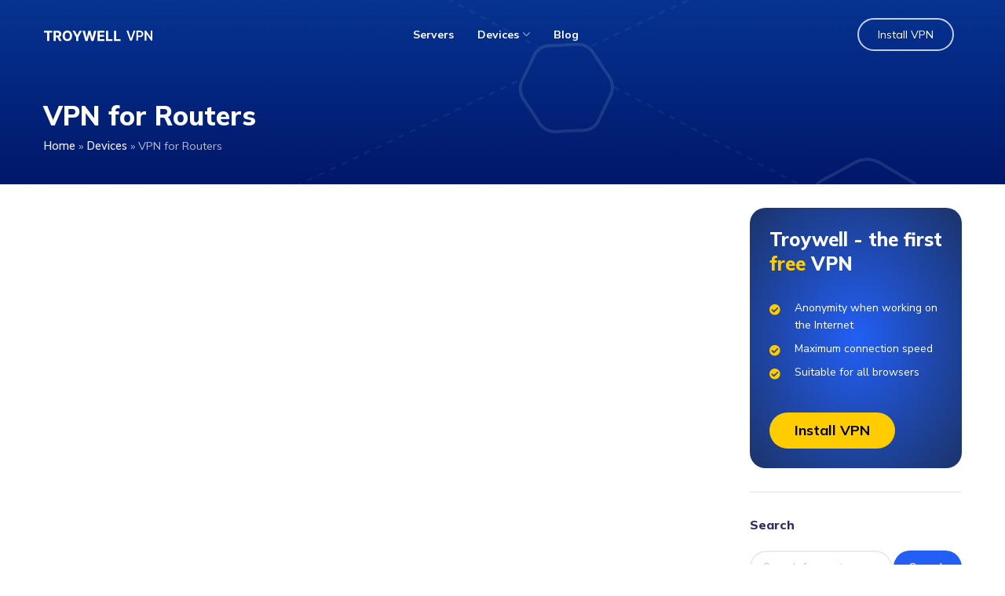

--- FILE ---
content_type: text/html; charset=UTF-8
request_url: https://troywellvpn.com/download/routers/
body_size: 11985
content:
<!DOCTYPE html>
<html lang="en-US">
<head>
<meta charset="UTF-8">
<meta name="viewport" content="width=device-width, initial-scale=1.0, maximum-scale=1.0, user-scalable=no">
<link rel="profile" href="http://gmpg.org/xfn/11">
<link rel="pingback" href="https://troywellvpn.com/xmlrpc.php">
<meta name='robots' content='index, follow, max-image-preview:large, max-snippet:-1, max-video-preview:-1' />
<style>img:is([sizes="auto" i], [sizes^="auto," i]) { contain-intrinsic-size: 3000px 1500px }</style>
<!-- This site is optimized with the Yoast SEO plugin v19.6 - https://yoast.com/wordpress/plugins/seo/ -->
<title>VPN for Routers - TROYWELL.VPN — is the first Free VPN</title>
<link rel="canonical" href="https://troywellvpn.com/download/routers/" />
<meta property="og:locale" content="en_US" />
<meta property="og:type" content="article" />
<meta property="og:title" content="VPN for Routers - TROYWELL.VPN — is the first Free VPN" />
<meta property="og:url" content="https://troywellvpn.com/download/routers/" />
<meta property="og:site_name" content="TROYWELL.VPN — is the first Free VPN" />
<meta property="article:modified_time" content="2022-02-14T12:15:29+00:00" />
<meta name="twitter:card" content="summary_large_image" />
<script type="application/ld+json" class="yoast-schema-graph">{"@context":"https://schema.org","@graph":[{"@type":"WebPage","@id":"https://troywellvpn.com/download/routers/","url":"https://troywellvpn.com/download/routers/","name":"VPN for Routers - TROYWELL.VPN — is the first Free VPN","isPartOf":{"@id":"https://troywellvpn.com/#website"},"datePublished":"2022-01-29T13:13:09+00:00","dateModified":"2022-02-14T12:15:29+00:00","breadcrumb":{"@id":"https://troywellvpn.com/download/routers/#breadcrumb"},"inLanguage":"en-US","potentialAction":[{"@type":"ReadAction","target":["https://troywellvpn.com/download/routers/"]}]},{"@type":"BreadcrumbList","@id":"https://troywellvpn.com/download/routers/#breadcrumb","itemListElement":[{"@type":"ListItem","position":1,"name":"Home","item":"https://troywellvpn.com/"},{"@type":"ListItem","position":2,"name":"Devices","item":"https://troywellvpn.com/download/"},{"@type":"ListItem","position":3,"name":"VPN for Routers"}]},{"@type":"WebSite","@id":"https://troywellvpn.com/#website","url":"https://troywellvpn.com/","name":"TROYWELL.VPN — is the first Free VPN","description":"Anonymity when browsing the Internet. Maximum connection speed. Suitable for all browsers.","potentialAction":[{"@type":"SearchAction","target":{"@type":"EntryPoint","urlTemplate":"https://troywellvpn.com/?s={search_term_string}"},"query-input":"required name=search_term_string"}],"inLanguage":"en-US"}]}</script>
<!-- / Yoast SEO plugin. -->
<link rel='dns-prefetch' href='//fonts.googleapis.com' />
<link rel="alternate" type="application/rss+xml" title="TROYWELL.VPN — is the first Free VPN &raquo; Feed" href="https://troywellvpn.com/feed/" />
<link rel="alternate" type="application/rss+xml" title="TROYWELL.VPN — is the first Free VPN &raquo; Comments Feed" href="https://troywellvpn.com/comments/feed/" />
<!-- <link rel='stylesheet' id='wp-block-library-css' href='https://troywellvpn.com/wp-includes/css/dist/block-library/style.min.css?ver=6.7.2' type='text/css' media='all' /> -->
<link rel="stylesheet" type="text/css" href="//troywellvpn.com/wp-content/cache/wpfc-minified/7l1xenv3/83vja.css" media="all"/>
<style id='classic-theme-styles-inline-css' type='text/css'>
/*! This file is auto-generated */
.wp-block-button__link{color:#fff;background-color:#32373c;border-radius:9999px;box-shadow:none;text-decoration:none;padding:calc(.667em + 2px) calc(1.333em + 2px);font-size:1.125em}.wp-block-file__button{background:#32373c;color:#fff;text-decoration:none}
</style>
<style id='global-styles-inline-css' type='text/css'>
:root{--wp--preset--aspect-ratio--square: 1;--wp--preset--aspect-ratio--4-3: 4/3;--wp--preset--aspect-ratio--3-4: 3/4;--wp--preset--aspect-ratio--3-2: 3/2;--wp--preset--aspect-ratio--2-3: 2/3;--wp--preset--aspect-ratio--16-9: 16/9;--wp--preset--aspect-ratio--9-16: 9/16;--wp--preset--color--black: #000000;--wp--preset--color--cyan-bluish-gray: #abb8c3;--wp--preset--color--white: #ffffff;--wp--preset--color--pale-pink: #f78da7;--wp--preset--color--vivid-red: #cf2e2e;--wp--preset--color--luminous-vivid-orange: #ff6900;--wp--preset--color--luminous-vivid-amber: #fcb900;--wp--preset--color--light-green-cyan: #7bdcb5;--wp--preset--color--vivid-green-cyan: #00d084;--wp--preset--color--pale-cyan-blue: #8ed1fc;--wp--preset--color--vivid-cyan-blue: #0693e3;--wp--preset--color--vivid-purple: #9b51e0;--wp--preset--gradient--vivid-cyan-blue-to-vivid-purple: linear-gradient(135deg,rgba(6,147,227,1) 0%,rgb(155,81,224) 100%);--wp--preset--gradient--light-green-cyan-to-vivid-green-cyan: linear-gradient(135deg,rgb(122,220,180) 0%,rgb(0,208,130) 100%);--wp--preset--gradient--luminous-vivid-amber-to-luminous-vivid-orange: linear-gradient(135deg,rgba(252,185,0,1) 0%,rgba(255,105,0,1) 100%);--wp--preset--gradient--luminous-vivid-orange-to-vivid-red: linear-gradient(135deg,rgba(255,105,0,1) 0%,rgb(207,46,46) 100%);--wp--preset--gradient--very-light-gray-to-cyan-bluish-gray: linear-gradient(135deg,rgb(238,238,238) 0%,rgb(169,184,195) 100%);--wp--preset--gradient--cool-to-warm-spectrum: linear-gradient(135deg,rgb(74,234,220) 0%,rgb(151,120,209) 20%,rgb(207,42,186) 40%,rgb(238,44,130) 60%,rgb(251,105,98) 80%,rgb(254,248,76) 100%);--wp--preset--gradient--blush-light-purple: linear-gradient(135deg,rgb(255,206,236) 0%,rgb(152,150,240) 100%);--wp--preset--gradient--blush-bordeaux: linear-gradient(135deg,rgb(254,205,165) 0%,rgb(254,45,45) 50%,rgb(107,0,62) 100%);--wp--preset--gradient--luminous-dusk: linear-gradient(135deg,rgb(255,203,112) 0%,rgb(199,81,192) 50%,rgb(65,88,208) 100%);--wp--preset--gradient--pale-ocean: linear-gradient(135deg,rgb(255,245,203) 0%,rgb(182,227,212) 50%,rgb(51,167,181) 100%);--wp--preset--gradient--electric-grass: linear-gradient(135deg,rgb(202,248,128) 0%,rgb(113,206,126) 100%);--wp--preset--gradient--midnight: linear-gradient(135deg,rgb(2,3,129) 0%,rgb(40,116,252) 100%);--wp--preset--font-size--small: 13px;--wp--preset--font-size--medium: 20px;--wp--preset--font-size--large: 36px;--wp--preset--font-size--x-large: 42px;--wp--preset--spacing--20: 0.44rem;--wp--preset--spacing--30: 0.67rem;--wp--preset--spacing--40: 1rem;--wp--preset--spacing--50: 1.5rem;--wp--preset--spacing--60: 2.25rem;--wp--preset--spacing--70: 3.38rem;--wp--preset--spacing--80: 5.06rem;--wp--preset--shadow--natural: 6px 6px 9px rgba(0, 0, 0, 0.2);--wp--preset--shadow--deep: 12px 12px 50px rgba(0, 0, 0, 0.4);--wp--preset--shadow--sharp: 6px 6px 0px rgba(0, 0, 0, 0.2);--wp--preset--shadow--outlined: 6px 6px 0px -3px rgba(255, 255, 255, 1), 6px 6px rgba(0, 0, 0, 1);--wp--preset--shadow--crisp: 6px 6px 0px rgba(0, 0, 0, 1);}:where(.is-layout-flex){gap: 0.5em;}:where(.is-layout-grid){gap: 0.5em;}body .is-layout-flex{display: flex;}.is-layout-flex{flex-wrap: wrap;align-items: center;}.is-layout-flex > :is(*, div){margin: 0;}body .is-layout-grid{display: grid;}.is-layout-grid > :is(*, div){margin: 0;}:where(.wp-block-columns.is-layout-flex){gap: 2em;}:where(.wp-block-columns.is-layout-grid){gap: 2em;}:where(.wp-block-post-template.is-layout-flex){gap: 1.25em;}:where(.wp-block-post-template.is-layout-grid){gap: 1.25em;}.has-black-color{color: var(--wp--preset--color--black) !important;}.has-cyan-bluish-gray-color{color: var(--wp--preset--color--cyan-bluish-gray) !important;}.has-white-color{color: var(--wp--preset--color--white) !important;}.has-pale-pink-color{color: var(--wp--preset--color--pale-pink) !important;}.has-vivid-red-color{color: var(--wp--preset--color--vivid-red) !important;}.has-luminous-vivid-orange-color{color: var(--wp--preset--color--luminous-vivid-orange) !important;}.has-luminous-vivid-amber-color{color: var(--wp--preset--color--luminous-vivid-amber) !important;}.has-light-green-cyan-color{color: var(--wp--preset--color--light-green-cyan) !important;}.has-vivid-green-cyan-color{color: var(--wp--preset--color--vivid-green-cyan) !important;}.has-pale-cyan-blue-color{color: var(--wp--preset--color--pale-cyan-blue) !important;}.has-vivid-cyan-blue-color{color: var(--wp--preset--color--vivid-cyan-blue) !important;}.has-vivid-purple-color{color: var(--wp--preset--color--vivid-purple) !important;}.has-black-background-color{background-color: var(--wp--preset--color--black) !important;}.has-cyan-bluish-gray-background-color{background-color: var(--wp--preset--color--cyan-bluish-gray) !important;}.has-white-background-color{background-color: var(--wp--preset--color--white) !important;}.has-pale-pink-background-color{background-color: var(--wp--preset--color--pale-pink) !important;}.has-vivid-red-background-color{background-color: var(--wp--preset--color--vivid-red) !important;}.has-luminous-vivid-orange-background-color{background-color: var(--wp--preset--color--luminous-vivid-orange) !important;}.has-luminous-vivid-amber-background-color{background-color: var(--wp--preset--color--luminous-vivid-amber) !important;}.has-light-green-cyan-background-color{background-color: var(--wp--preset--color--light-green-cyan) !important;}.has-vivid-green-cyan-background-color{background-color: var(--wp--preset--color--vivid-green-cyan) !important;}.has-pale-cyan-blue-background-color{background-color: var(--wp--preset--color--pale-cyan-blue) !important;}.has-vivid-cyan-blue-background-color{background-color: var(--wp--preset--color--vivid-cyan-blue) !important;}.has-vivid-purple-background-color{background-color: var(--wp--preset--color--vivid-purple) !important;}.has-black-border-color{border-color: var(--wp--preset--color--black) !important;}.has-cyan-bluish-gray-border-color{border-color: var(--wp--preset--color--cyan-bluish-gray) !important;}.has-white-border-color{border-color: var(--wp--preset--color--white) !important;}.has-pale-pink-border-color{border-color: var(--wp--preset--color--pale-pink) !important;}.has-vivid-red-border-color{border-color: var(--wp--preset--color--vivid-red) !important;}.has-luminous-vivid-orange-border-color{border-color: var(--wp--preset--color--luminous-vivid-orange) !important;}.has-luminous-vivid-amber-border-color{border-color: var(--wp--preset--color--luminous-vivid-amber) !important;}.has-light-green-cyan-border-color{border-color: var(--wp--preset--color--light-green-cyan) !important;}.has-vivid-green-cyan-border-color{border-color: var(--wp--preset--color--vivid-green-cyan) !important;}.has-pale-cyan-blue-border-color{border-color: var(--wp--preset--color--pale-cyan-blue) !important;}.has-vivid-cyan-blue-border-color{border-color: var(--wp--preset--color--vivid-cyan-blue) !important;}.has-vivid-purple-border-color{border-color: var(--wp--preset--color--vivid-purple) !important;}.has-vivid-cyan-blue-to-vivid-purple-gradient-background{background: var(--wp--preset--gradient--vivid-cyan-blue-to-vivid-purple) !important;}.has-light-green-cyan-to-vivid-green-cyan-gradient-background{background: var(--wp--preset--gradient--light-green-cyan-to-vivid-green-cyan) !important;}.has-luminous-vivid-amber-to-luminous-vivid-orange-gradient-background{background: var(--wp--preset--gradient--luminous-vivid-amber-to-luminous-vivid-orange) !important;}.has-luminous-vivid-orange-to-vivid-red-gradient-background{background: var(--wp--preset--gradient--luminous-vivid-orange-to-vivid-red) !important;}.has-very-light-gray-to-cyan-bluish-gray-gradient-background{background: var(--wp--preset--gradient--very-light-gray-to-cyan-bluish-gray) !important;}.has-cool-to-warm-spectrum-gradient-background{background: var(--wp--preset--gradient--cool-to-warm-spectrum) !important;}.has-blush-light-purple-gradient-background{background: var(--wp--preset--gradient--blush-light-purple) !important;}.has-blush-bordeaux-gradient-background{background: var(--wp--preset--gradient--blush-bordeaux) !important;}.has-luminous-dusk-gradient-background{background: var(--wp--preset--gradient--luminous-dusk) !important;}.has-pale-ocean-gradient-background{background: var(--wp--preset--gradient--pale-ocean) !important;}.has-electric-grass-gradient-background{background: var(--wp--preset--gradient--electric-grass) !important;}.has-midnight-gradient-background{background: var(--wp--preset--gradient--midnight) !important;}.has-small-font-size{font-size: var(--wp--preset--font-size--small) !important;}.has-medium-font-size{font-size: var(--wp--preset--font-size--medium) !important;}.has-large-font-size{font-size: var(--wp--preset--font-size--large) !important;}.has-x-large-font-size{font-size: var(--wp--preset--font-size--x-large) !important;}
:where(.wp-block-post-template.is-layout-flex){gap: 1.25em;}:where(.wp-block-post-template.is-layout-grid){gap: 1.25em;}
:where(.wp-block-columns.is-layout-flex){gap: 2em;}:where(.wp-block-columns.is-layout-grid){gap: 2em;}
:root :where(.wp-block-pullquote){font-size: 1.5em;line-height: 1.6;}
</style>
<!-- <link rel='stylesheet' id='elementor-icons-css' href='https://troywellvpn.com/wp-content/plugins/elementor/assets/lib/eicons/css/elementor-icons.min.css?ver=5.16.0' type='text/css' media='all' /> -->
<!-- <link rel='stylesheet' id='elementor-frontend-css' href='https://troywellvpn.com/wp-content/plugins/elementor/assets/css/frontend-lite.min.css?ver=3.7.3' type='text/css' media='all' /> -->
<link rel="stylesheet" type="text/css" href="//troywellvpn.com/wp-content/cache/wpfc-minified/f1854ads/83vja.css" media="all"/>
<link rel='stylesheet' id='elementor-post-6-css' href='https://troywellvpn.com/wp-content/uploads/elementor/css/post-6.css?ver=1661774922' type='text/css' media='all' />
<!-- <link rel='stylesheet' id='elementor-pro-css' href='https://troywellvpn.com/wp-content/plugins/elementor-pro/assets/css/frontend-lite.min.css?ver=3.7.3' type='text/css' media='all' /> -->
<!-- <link rel='stylesheet' id='xts-style-css' href='https://troywellvpn.com/wp-content/themes/xts-sylvia/style.min.css?ver=1.3.1' type='text/css' media='all' /> -->
<!-- <link rel='stylesheet' id='xts-child-style-css' href='https://troywellvpn.com/wp-content/themes/xts-sylvia-child/style.css?ver=1.3.1' type='text/css' media='all' /> -->
<!-- <link rel='stylesheet' id='xts-style-header_396624-css' href='https://troywellvpn.com/wp-content/uploads/2025/03/xts-header_396624-1742915315.css?ver=1.3.1' type='text/css' media='all' /> -->
<!-- <link rel='stylesheet' id='xts-style-theme_settings_default-css' href='https://troywellvpn.com/wp-content/uploads/2025/03/xts-theme_settings_default-1742916091.css?ver=1.3.1' type='text/css' media='all' /> -->
<link rel="stylesheet" type="text/css" href="//troywellvpn.com/wp-content/cache/wpfc-minified/3j19dzl/h9ta6.css" media="all"/>
<link rel='stylesheet' id='xts-google-fonts-css' href='//fonts.googleapis.com/css?family=Mulish%3A200%2C300%2C400%2C500%2C600%2C700%2C800%2C900%2C200italic%2C300italic%2C400italic%2C500italic%2C600italic%2C700italic%2C800italic%2C900italic&#038;display=block&#038;ver=1.3.1' type='text/css' media='all' />
<link rel='stylesheet' id='google-fonts-1-css' href='https://fonts.googleapis.com/css?family=Roboto%3A100%2C100italic%2C200%2C200italic%2C300%2C300italic%2C400%2C400italic%2C500%2C500italic%2C600%2C600italic%2C700%2C700italic%2C800%2C800italic%2C900%2C900italic%7CRoboto+Slab%3A100%2C100italic%2C200%2C200italic%2C300%2C300italic%2C400%2C400italic%2C500%2C500italic%2C600%2C600italic%2C700%2C700italic%2C800%2C800italic%2C900%2C900italic&#038;display=auto&#038;ver=6.7.2' type='text/css' media='all' />
<script src='//troywellvpn.com/wp-content/cache/wpfc-minified/1o0ayby4/83vja.js' type="text/javascript"></script>
<!-- <script type="text/javascript" src="https://troywellvpn.com/wp-content/plugins/wp-yandex-metrika/assets/YmEc.min.js?ver=1.1.6" id="wp-yandex-metrika_YmEc-js"></script> -->
<!-- <script type="text/javascript" src="https://troywellvpn.com/wp-includes/js/jquery/jquery.min.js?ver=3.7.1" id="jquery-core-js"></script> -->
<!-- <script type="text/javascript" src="https://troywellvpn.com/wp-includes/js/jquery/jquery-migrate.min.js?ver=3.4.1" id="jquery-migrate-js"></script> -->
<!-- <script type="text/javascript" src="https://troywellvpn.com/wp-content/plugins/wp-yandex-metrika/assets/frontend.min.js?ver=1.1.6" id="wp-yandex-metrika_frontend-js"></script> -->
<link rel="https://api.w.org/" href="https://troywellvpn.com/wp-json/" /><link rel="alternate" title="JSON" type="application/json" href="https://troywellvpn.com/wp-json/wp/v2/pages/2475" /><link rel="EditURI" type="application/rsd+xml" title="RSD" href="https://troywellvpn.com/xmlrpc.php?rsd" />
<link rel='shortlink' href='https://troywellvpn.com/?p=2475' />
<link rel="alternate" title="oEmbed (JSON)" type="application/json+oembed" href="https://troywellvpn.com/wp-json/oembed/1.0/embed?url=https%3A%2F%2Ftroywellvpn.com%2Fdownload%2Frouters%2F" />
<link rel="alternate" title="oEmbed (XML)" type="text/xml+oembed" href="https://troywellvpn.com/wp-json/oembed/1.0/embed?url=https%3A%2F%2Ftroywellvpn.com%2Fdownload%2Frouters%2F&#038;format=xml" />
<!-- Google tag (gtag.js) -->
<script async src="https://www.googletagmanager.com/gtag/js?id=G-97ZEJFF4KH"></script>
<script>
window.dataLayer = window.dataLayer || [];
function gtag(){dataLayer.push(arguments);}
gtag('js', new Date());
gtag('config', 'G-97ZEJFF4KH');
</script>
<meta name="google-site-verification" content="3K_vpxBQkjl38Kt33dUSxrze5j3HNsn8YB6fnlNhun8" />
<!-- Global site tag (gtag.js) - Google Analytics -->
<script async src="https://www.googletagmanager.com/gtag/js?id=UA-239305484-1"></script>
<script>
window.dataLayer = window.dataLayer || [];
function gtag(){dataLayer.push(arguments);}
gtag('js', new Date());
gtag('config', 'UA-239305484-1');
</script>
<!-- Yandex.Metrica counter -->
<script type="text/javascript">
(function (m, e, t, r, i, k, a) {
m[i] = m[i] || function () {
(m[i].a = m[i].a || []).push(arguments)
};
m[i].l = 1 * new Date();
k = e.createElement(t), a = e.getElementsByTagName(t)[0], k.async = 1, k.src = r, a.parentNode.insertBefore(k, a)
})
(window, document, "script", "https://mc.yandex.ru/metrika/tag.js", "ym");
ym("90051886", "init", {
clickmap: true,
trackLinks: true,
accurateTrackBounce: true,
webvisor: false,
ecommerce: "dataLayer",
params: {
__ym: {
"ymCmsPlugin": {
"cms": "wordpress",
"cmsVersion":"6.7",
"pluginVersion": "1.1.6",
"ymCmsRip": "2323878515"
}
}
}
});
</script>
<!-- /Yandex.Metrica counter -->
<link rel="icon" href="https://troywellvpn.com/wp-content/uploads/2022/01/unnamed.jpg" sizes="32x32" />
<link rel="icon" href="https://troywellvpn.com/wp-content/uploads/2022/01/unnamed.jpg" sizes="192x192" />
<link rel="apple-touch-icon" href="https://troywellvpn.com/wp-content/uploads/2022/01/unnamed.jpg" />
<meta name="msapplication-TileImage" content="https://troywellvpn.com/wp-content/uploads/2022/01/unnamed.jpg" />
<style type="text/css" id="wp-custom-css">
.xts-nav-msg, .xts-textalign-right {
display: none !important;
}		</style>
<style>
.swiper-slide a {
display: inline-flex;
}
</style>
</head>
<body class="page-template-default page page-id-2475 page-child parent-pageid-2455 xts-header-overlap xts-cat-accordion elementor-default elementor-kit-6">
<script type="text/javascript" id="xts-flicker-fix">//flicker fix.</script>
<div class="xts-site-wrapper">
<header class="xts-header xts-overlap-on xts-with-shadow xts-scroll-stick xts-sticky-real">
<div class="xts-header-main xts-header-inner">
<div class="xts-header-row xts-general-header xts-sticky-on xts-without-bg xts-header-scheme-light">
<div class="container">
<div class="xts-header-row-inner">
<div class="xts-header-col xts-start xts-desktop">
<div class="xts-logo">
<a href="https://troywellvpn.com/" rel="home">
<img class="xts-logo-main" src="https://troywellvpn.com/wp-content/uploads/2022/03/troywellvpnlogo.svg" alt="TROYWELL.VPN — is the first Free VPN" style="max-width: 140px;" />
</a>
</div>
</div>
<div class="xts-header-col xts-center xts-desktop">
<div class="xts-header-nav-wrapper xts-nav-wrapper xts-textalign-center"><ul id="menu-main-menu" class="menu xts-nav xts-nav-main xts-direction-h xts-style-default xts-gap-m"><li id="menu-item-2733" class="menu-item menu-item-type-post_type menu-item-object-page menu-item-2733 item-level-0 xts-event-hover"><a href="https://troywellvpn.com/servers/" class="xts-nav-link"><span class="xts-nav-text">Servers</span></a></li>
<li id="menu-item-2425" class="menu-item menu-item-type-custom menu-item-object-custom menu-item-2425 item-level-0 xts-item-mega-menu xts-event-hover menu-item-has-children" style="--xts-dropdown-width: 1000px;"><a href="https://troywellvpn.com/download/" class="xts-nav-link"><span class="xts-nav-text">Devices</span></a><div class="xts-dropdown xts-dropdown-menu xts-style-sized"><div class="container xts-dropdown-inner">			<link rel="stylesheet" id="elementor-post-1792-css" href="https://troywellvpn.com/wp-content/uploads/elementor/css/post-1792.css?ver=1698755402" type="text/css" media="all">
<div data-elementor-type="wp-post" data-elementor-id="1792" class="elementor elementor-1792">
<section class="elementor-section elementor-top-section elementor-element elementor-element-0d5fc61 elementor-section-boxed elementor-section-height-default elementor-section-height-default xts-section-disabled" data-id="0d5fc61" data-element_type="section">
<div class="elementor-container elementor-column-gap-default">
<div class="elementor-column elementor-col-33 elementor-top-column elementor-element elementor-element-b673bea" data-id="b673bea" data-element_type="column">
<div class="elementor-widget-wrap elementor-element-populated">
<div class="elementor-element elementor-element-f30a46e elementor-widget elementor-widget-xts_title" data-id="f30a46e" data-element_type="widget" data-widget_type="xts_title.default">
<div class="elementor-widget-container">
<div class="xts-section-heading xts-reset-mb-10 xts-reset-last xts-textalign-left xts-textalign-md-center xts-scheme-dark" data-animation-delay="">
<p class="xts-section-title title xts-design-default xts-textcolor-custom xts-fontsize-xl">
<span class="xts-section-title-text" data-elementor-setting-key="title">
For mobile phones 						</span>
</p>
</div>
</div>
</div>
<div class="elementor-element elementor-element-2165fac elementor-widget elementor-widget-xts_infobox" data-id="2165fac" data-element_type="widget" data-widget_type="xts_infobox.default">
<div class="elementor-widget-container">
<div class="xts-infobox xts-textalign-left xts-icon-side xts-items-start xts-with-border" onclick="">
<div class="xts-box-icon-wrapper">
<div class="xts-box-icon xts-type-icon xts-size-s">
<i class="icon icon-db3bd30"></i>					</div>
</div>
<div class="xts-box-content xts-reset-mb-10 xts-reset-all-last">
<h4 class="xts-box-title title xts-fontsize-m" data-elementor-setting-key="title">
Android <u>(coming soon)</u>					</h4>
</div>
<div class="xts-box-overlay xts-fill"></div>
</div>
</div>
</div>
<div class="elementor-element elementor-element-b9932cd elementor-widget elementor-widget-xts_infobox" data-id="b9932cd" data-element_type="widget" data-widget_type="xts_infobox.default">
<div class="elementor-widget-container">
<div class="xts-infobox xts-textalign-left xts-icon-side xts-items-start xts-with-border" onclick="">
<div class="xts-box-icon-wrapper">
<div class="xts-box-icon xts-type-icon xts-size-s">
<i class="icon icon-6eb3d38"></i>					</div>
</div>
<div class="xts-box-content xts-reset-mb-10 xts-reset-all-last">
<h4 class="xts-box-title title xts-fontsize-m" data-elementor-setting-key="title">
iOS <u>(coming soon)</u>					</h4>
</div>
<div class="xts-box-overlay xts-fill"></div>
</div>
</div>
</div>
</div>
</div>
<div class="elementor-column elementor-col-33 elementor-top-column elementor-element elementor-element-f485690" data-id="f485690" data-element_type="column">
<div class="elementor-widget-wrap elementor-element-populated">
<div class="elementor-element elementor-element-dc728fc elementor-widget elementor-widget-xts_title" data-id="dc728fc" data-element_type="widget" data-widget_type="xts_title.default">
<div class="elementor-widget-container">
<div class="xts-section-heading xts-reset-mb-10 xts-reset-last xts-textalign-left xts-textalign-md-center xts-scheme-dark" data-animation-delay="">
<p class="xts-section-title title xts-design-default xts-textcolor-custom xts-fontsize-xl">
<span class="xts-section-title-text" data-elementor-setting-key="title">
For browsers						</span>
</p>
</div>
</div>
</div>
<div class="elementor-element elementor-element-f9f94f8 elementor-widget elementor-widget-xts_infobox" data-id="f9f94f8" data-element_type="widget" data-widget_type="xts_infobox.default">
<div class="elementor-widget-container">
<div class="xts-infobox xts-textalign-left xts-icon-side xts-items-start xts-with-border xts-cursor-pointer" onclick="window.location.href=&quot;https://troywellvpn.com/download/chrome/&quot;">
<div class="xts-box-icon-wrapper">
<div class="xts-box-icon xts-type-icon xts-size-s">
<i class="icon icon-8015131"></i>					</div>
</div>
<div class="xts-box-content xts-reset-mb-10 xts-reset-all-last">
<h4 class="xts-box-title title xts-fontsize-m" data-elementor-setting-key="title">
Chrome					</h4>
</div>
<div class="xts-box-overlay xts-fill"></div>
</div>
</div>
</div>
<div class="elementor-element elementor-element-d0bca31 elementor-widget elementor-widget-xts_infobox" data-id="d0bca31" data-element_type="widget" data-widget_type="xts_infobox.default">
<div class="elementor-widget-container">
<div class="xts-infobox xts-textalign-left xts-icon-side xts-items-start xts-with-border xts-cursor-pointer" onclick="window.location.href=&quot;https://microsoftedge.microsoft.com/addons/detail/free-vpn-for-microsoft-ed/embopepfkojckgmldidcjbefilokcgmg?utm_source=troywellvpn_site&quot;">
<div class="xts-box-icon-wrapper">
<div class="xts-box-icon xts-type-icon xts-size-s">
<i class="fab fa-edge"></i>					</div>
</div>
<div class="xts-box-content xts-reset-mb-10 xts-reset-all-last">
<h4 class="xts-box-title title xts-fontsize-m" data-elementor-setting-key="title">
Edge					</h4>
</div>
<div class="xts-box-overlay xts-fill"></div>
</div>
</div>
</div>
</div>
</div>
<div class="elementor-column elementor-col-33 elementor-top-column elementor-element elementor-element-247ef57" data-id="247ef57" data-element_type="column">
<div class="elementor-widget-wrap elementor-element-populated">
<div class="elementor-element elementor-element-41201f9 elementor-widget elementor-widget-xts_infobox" data-id="41201f9" data-element_type="widget" data-widget_type="xts_infobox.default">
<div class="elementor-widget-container">
<div class="xts-infobox xts-textalign-left xts-icon-side xts-items-start xts-with-border" onclick="">
<div class="xts-box-icon-wrapper">
<div class="xts-box-icon xts-type-icon xts-size-s">
<i class="fab fa-yandex-international"></i>					</div>
</div>
<div class="xts-box-content xts-reset-mb-10 xts-reset-all-last">
<h4 class="xts-box-title title xts-fontsize-m" data-elementor-setting-key="title">
Yandex Browser					</h4>
</div>
<div class="xts-box-overlay xts-fill"></div>
</div>
</div>
</div>
<div class="elementor-element elementor-element-651a9b7 elementor-widget elementor-widget-xts_infobox" data-id="651a9b7" data-element_type="widget" data-widget_type="xts_infobox.default">
<div class="elementor-widget-container">
<div class="xts-infobox xts-textalign-left xts-icon-side xts-items-start xts-with-border" onclick="">
<div class="xts-box-icon-wrapper">
<div class="xts-box-icon xts-type-icon xts-size-s">
<i class="fab fa-opera"></i>					</div>
</div>
<div class="xts-box-content xts-reset-mb-10 xts-reset-all-last">
<h4 class="xts-box-title title xts-fontsize-m" data-elementor-setting-key="title">
Opera					</h4>
</div>
<div class="xts-box-overlay xts-fill"></div>
</div>
</div>
</div>
</div>
</div>
</div>
</section>
</div>
</div></div></li>
<li id="menu-item-2112" class="menu-item menu-item-type-post_type menu-item-object-page menu-item-2112 item-level-0 xts-event-hover"><a href="https://troywellvpn.com/blog/" class="xts-nav-link"><span class="xts-nav-text">Blog</span></a></li>
</ul></div></div>
<div class="xts-header-col xts-end xts-desktop">
<div class="xts-nav-msg xts-textalign-left">
Create your first menu <a href="https://troywellvpn.com/wp-admin/nav-menus.php"><strong>here</strong></a>.	</div>
<div class="xts-header-space  xts-direction-h" style="width:15px;"></div>
<div class="xts-header-html-block">
<link rel="stylesheet" id="elementor-post-3568-css" href="https://troywellvpn.com/wp-content/uploads/elementor/css/post-3568.css?ver=1661774935" type="text/css" media="all">
<div data-elementor-type="wp-post" data-elementor-id="3568" class="elementor elementor-3568">
<section class="elementor-section elementor-top-section elementor-element elementor-element-f1a75ec elementor-section-boxed elementor-section-height-default elementor-section-height-default xts-section-disabled" data-id="f1a75ec" data-element_type="section">
<div class="elementor-container elementor-column-gap-default">
<div class="elementor-column elementor-col-100 elementor-top-column elementor-element elementor-element-3920745" data-id="3920745" data-element_type="column">
<div class="elementor-widget-wrap elementor-element-populated">
<div class="elementor-element elementor-element-8fe87c8 elementor-widget__width-auto elementor-widget elementor-widget-button" data-id="8fe87c8" data-element_type="widget" data-widget_type="button.default">
<div class="elementor-widget-container">
<div class="elementor-button-wrapper">
<a href="https://chrome.google.com/webstore/detail/free-vpn-for-chrome-troyw/adlpodnneegcnbophopdmhedicjbcgco" target="_blank" class="elementor-button-link elementor-button elementor-size-sm" role="button">
<span class="elementor-button-content-wrapper">
<span class="elementor-button-text">Install VPN</span>
</span>
</a>
</div>
</div>
</div>
</div>
</div>
</div>
</section>
</div>
</div></div>
<div class="xts-header-col xts-start xts-mobile">
<div class="xts-logo">
<a href="https://troywellvpn.com/" rel="home">
<img class="xts-logo-main" src="https://troywellvpn.com/wp-content/uploads/2022/03/troywellvpnlogo.svg" alt="TROYWELL.VPN — is the first Free VPN" style="max-width: 120px;" />
</a>
</div>
</div>
<div class="xts-header-col xts-center xts-mobile xts-empty">
</div>
<div class="xts-header-col xts-end xts-mobile">
<div class="xts-nav-msg xts-textalign-right">
Create your first menu <a href="https://troywellvpn.com/wp-admin/nav-menus.php"><strong>here</strong></a>.	</div>
<div class="xts-header-space  xts-direction-h" style="width:20px;"></div>
<div class="xts-header-mobile-burger xts-header-el xts-style-icon">
<a href="#">
<span class="xts-header-el-icon">
</span>
<span class="xts-header-el-label">
Menu		</span>
</a>
</div>
</div>
</div>
</div>
</div>
</div>
</header>
<div class="xts-site-content">
<div class="xts-page-title xts-size-m xts-style-default xts-scheme-light">
<div class="xts-page-title-overlay xts-fill" style=""></div>
<div class="container">
<h1 class="xts-title title">
VPN for Routers								</h1>
<div class="xts-yoast-breadcrumb xts-breadcrumbs">
<span><span><a href="https://troywellvpn.com/">Home</a> » <span><a href="https://troywellvpn.com/download/">Devices</a> » <span class="breadcrumb_last" aria-current="page">VPN for Routers</span></span></span></span>				</div>
</div>
</div>
<div class="container">
<div class="row row-spacing-40 xts-sidebar-hidden-md">
<div class="xts-content-area col-lg-9 col-12 col-md-9"> 
<article id="post-2475" class="post-2475 page type-page status-publish hentry">
</article>
</div> 
<aside class="xts-sidebar col-lg-3 col-md-3 col-12 order-last xts-sidebar-right xts-sidebar-hidden-md xts-main-widget-sidebar">
<div class="xts-heading-with-btn">
<span class="title xts-fontsize-m">
Sidebar		</span>
<div class="xts-close-button xts-action-btn xts-style-inline">
<a href="#" >Close</a>
</div>
</div>
<div class="xts-sidebar-inner">
<div id="xts-widget-html-block-2" class="widget xts-widget-html-block">			<link rel="stylesheet" id="elementor-post-2880-css" href="https://troywellvpn.com/wp-content/uploads/elementor/css/post-2880.css?ver=1661774937" type="text/css" media="all">
<div data-elementor-type="wp-post" data-elementor-id="2880" class="elementor elementor-2880">
<section class="elementor-section elementor-top-section elementor-element elementor-element-163ae3d elementor-section-content-middle 1screen elementor-reverse-tablet elementor-reverse-mobile elementor-section-boxed elementor-section-height-default elementor-section-height-default xts-section-disabled" data-id="163ae3d" data-element_type="section" data-settings="{&quot;background_background&quot;:&quot;gradient&quot;}">
<div class="elementor-background-overlay"></div>
<div class="elementor-container elementor-column-gap-extended">
<div class="elementor-column elementor-col-100 elementor-top-column elementor-element elementor-element-48c78fb" data-id="48c78fb" data-element_type="column">
<div class="elementor-widget-wrap elementor-element-populated">
<div class="elementor-element elementor-element-50e01ad elementor-widget__width-initial elementor-widget elementor-widget-heading" data-id="50e01ad" data-element_type="widget" data-widget_type="heading.default">
<div class="elementor-widget-container">
<style>/*! elementor - v3.7.3 - 29-08-2022 */
.elementor-heading-title{padding:0;margin:0;line-height:1}.elementor-widget-heading .elementor-heading-title[class*=elementor-size-]>a{color:inherit;font-size:inherit;line-height:inherit}.elementor-widget-heading .elementor-heading-title.elementor-size-small{font-size:15px}.elementor-widget-heading .elementor-heading-title.elementor-size-medium{font-size:19px}.elementor-widget-heading .elementor-heading-title.elementor-size-large{font-size:29px}.elementor-widget-heading .elementor-heading-title.elementor-size-xl{font-size:39px}.elementor-widget-heading .elementor-heading-title.elementor-size-xxl{font-size:59px}</style><h3 class="elementor-heading-title elementor-size-default">Troywell - the first <span style="color:#FFCC00;">free</span> VPN</h3>		</div>
</div>
<div class="elementor-element elementor-element-23c3c11 elementor-tablet-align-left elementor-mobile-align-left elementor-icon-list--layout-traditional elementor-list-item-link-full_width elementor-widget elementor-widget-icon-list" data-id="23c3c11" data-element_type="widget" data-widget_type="icon-list.default">
<div class="elementor-widget-container">
<!-- <link rel="stylesheet" href="https://troywellvpn.com/wp-content/plugins/elementor/assets/css/widget-icon-list.min.css"> -->
<link rel="stylesheet" type="text/css" href="//troywellvpn.com/wp-content/cache/wpfc-minified/keh3dyhy/83vjb.css" media="all"/>		<ul class="elementor-icon-list-items">
<li class="elementor-icon-list-item">
<span class="elementor-icon-list-icon">
<i aria-hidden="true" class="fas fa-check-circle"></i>						</span>
<span class="elementor-icon-list-text">Anonymity when working on the Internet</span>
</li>
<li class="elementor-icon-list-item">
<span class="elementor-icon-list-icon">
<i aria-hidden="true" class="fas fa-check-circle"></i>						</span>
<span class="elementor-icon-list-text">Maximum connection speed</span>
</li>
<li class="elementor-icon-list-item">
<span class="elementor-icon-list-icon">
<i aria-hidden="true" class="fas fa-check-circle"></i>						</span>
<span class="elementor-icon-list-text">Suitable for all browsers</span>
</li>
</ul>
</div>
</div>
<div class="elementor-element elementor-element-9adcfad elementor-tablet-align-left elementor-widget elementor-widget-button" data-id="9adcfad" data-element_type="widget" data-widget_type="button.default">
<div class="elementor-widget-container">
<div class="elementor-button-wrapper">
<a href="https://chrome.google.com/webstore/detail/free-vpn-for-chrome-troyw/adlpodnneegcnbophopdmhedicjbcgco" target="_blank" class="elementor-button-link elementor-button elementor-size-sm" role="button">
<span class="elementor-button-content-wrapper">
<span class="elementor-button-text">Install VPN</span>
</span>
</a>
</div>
</div>
</div>
</div>
</div>
</div>
</section>
</div>
</div><div id="search-1" class="widget widget_search"><span class="widget-title title"><span>Search</span></span>
<div class="xts-search-wrapper xts-search-form">
<form role="search" method="get" class="searchform" action="https://troywellvpn.com/" >
<div class="searchform-input">
<input type="text" class="s" placeholder="Search for posts" value="" name="s" />
<input type="hidden" name="post_type" value="post">
</div>
<button type="submit" class="searchsubmit">
<span class="submit-text">
Search			</span>
</button>
</form>
</div>
</div>	</div>
</aside>
<div class="xts-sidebar-opener xts-action-btn xts-style-icon-bg-text">
<a href="#">
<span>
Open sidebar				</span>
</a>
</div>
			
</div> <!-- .row -->
</div> <!-- .container -->
</div> <!-- .xts-site-content -->
<footer class="xts-footer xts-scheme-light xts-widget-scheme-light xts-with-widgets">
<div class="container">
<div class="row row-spacing-bottom-30 xts-footer-widgets">
<div class="xts-footer-col col-12 col-sm-6 col-lg-3">
<div id="xts-widget-image-6" class="widget xts-footer-widget xts-widget-image xts-widget-collapse">			<div class="xts-image-single xts-textalign-left">
<figure class="xts-image">
<a  href="https://troywellvpn.com/" class="xts-image-inner">
<img src="https://troywellvpn.com/wp-content/uploads/2022/01/tw-logo.svg"  alt="tw-logo" width="140" height="52">
</a>
</figure>
</div>
</div><div id="text-7" class="widget xts-footer-widget widget_text xts-widget-collapse">			<div class="textwidget"><p>Troywell &#8211; the first free VPN</p>
</div>
</div>								</div>
<div class="xts-footer-col col-12 col-sm-6 col-lg-3">
<div id="nav_menu-12" class="widget xts-footer-widget widget_nav_menu xts-widget-collapse"><span class="widget-title title"><span>Menu</span></span><div class="menu-info-container"><ul id="menu-info" class="menu"><li id="menu-item-2832" class="menu-item menu-item-type-post_type menu-item-object-page menu-item-home menu-item-2832"><a href="https://troywellvpn.com/">Homepage</a></li>
<li id="menu-item-3552" class="menu-item menu-item-type-post_type menu-item-object-page menu-item-3552"><a href="https://troywellvpn.com/servers/">Servers</a></li>
<li id="menu-item-3553" class="menu-item menu-item-type-post_type menu-item-object-page current-page-ancestor menu-item-3553"><a href="https://troywellvpn.com/download/">Devices</a></li>
<li id="menu-item-2833" class="menu-item menu-item-type-post_type menu-item-object-page menu-item-2833"><a href="https://troywellvpn.com/blog/">Blog</a></li>
</ul></div></div>								</div>
<div class="xts-footer-col col-12 col-sm-6 col-lg-3">
<div id="nav_menu-11" class="widget xts-footer-widget widget_nav_menu xts-widget-collapse"><span class="widget-title title"><span>User information</span></span><div class="menu-about-container"><ul id="menu-about" class="menu"><li id="menu-item-2138" class="menu-item menu-item-type-custom menu-item-object-custom menu-item-2138"><a href="https://troywellvpn.com/contacts/">Contact us</a></li>
<li id="menu-item-2139" class="menu-item menu-item-type-custom menu-item-object-custom menu-item-2139"><a href="#">About us</a></li>
</ul></div></div>								</div>
<div class="xts-footer-col col-12 col-sm-6 col-lg-3">
<div id="nav_menu-14" class="widget xts-footer-widget widget_nav_menu xts-widget-collapse"><span class="widget-title title"><span>Partners</span></span><div class="menu-partners-2-container"><ul id="menu-partners-2" class="menu"><li id="menu-item-5884" class="menu-item menu-item-type-custom menu-item-object-custom menu-item-5884"><a href="https://cashbe.com.br/">Cashbe</a></li>
</ul></div></div>								</div>
</div>
</div>
<div class="xts-copyrights-wrapper">
<div class="container">
<div class="row row-spacing-bottom-20 xts-copyrights xts-layout-two_columns">
<div class="col-left col-12 col-lg-6">
© 2011-2023 • TROYWELL.VPN • All rights reserved																		</div>
<div class="col-right col-12 col-lg-6">
<a href="https://troywellvpn.com/privacy-policy/">Privacy policy</a>													</div>
</div>
</div>
</div>
</footer>
</div> <!-- .site-wrapper -->
<div class="xts-close-side xts-fill"></div>
<a href="#" class="xts-scroll-to-top"></a>
<div class="xts-side-mobile xts-side-hidden xts-side-right xts-scheme-inherit xts-widget-scheme-inherit"><ul id="menu-main-menu-1" class="menu xts-nav xts-nav-mobile xts-direction-v xts-mobile-pages xts-active"><li class="menu-item menu-item-type-post_type menu-item-object-page menu-item-2733 item-level-0 xts-event-hover"><a href="https://troywellvpn.com/servers/" class="xts-nav-link"><span class="xts-nav-text">Servers</span></a></li>
<li class="menu-item menu-item-type-custom menu-item-object-custom menu-item-2425 item-level-0 xts-event-hover xts-dropdown-html menu-item-has-children"><a href="https://troywellvpn.com/download/" class="xts-nav-link"><span class="xts-nav-text">Devices</span></a></li>
<li class="menu-item menu-item-type-post_type menu-item-object-page menu-item-2112 item-level-0 xts-event-hover xts-dropdown-html"><a href="https://troywellvpn.com/blog/" class="xts-nav-link"><span class="xts-nav-text">Blog</span></a></li>
</ul>
<div class="xts-widgetarea-mobile">
<div id="xts-widget-html-block-3" class="widget xts-widget-html-block"><style></style>		<div data-elementor-type="wp-post" data-elementor-id="3368" class="elementor elementor-3368">
<section class="elementor-section elementor-top-section elementor-element elementor-element-0833804 elementor-section-boxed elementor-section-height-default elementor-section-height-default xts-section-disabled" data-id="0833804" data-element_type="section">
<div class="elementor-container elementor-column-gap-default">
<div class="elementor-column elementor-col-100 elementor-top-column elementor-element elementor-element-8d32a74" data-id="8d32a74" data-element_type="column">
<div class="elementor-widget-wrap">
</div>
</div>
</div>
</section>
</div>
</div>	
</div>
</div>
<noscript>
<div>
<img src="https://mc.yandex.ru/watch/90051886" style="position:absolute; left:-9999px;" alt=""/>
</div>
</noscript>
<link rel='stylesheet' id='google-fonts-2-css' href='https://fonts.googleapis.com/css?family=Nunito+Sans%3A100%2C100italic%2C200%2C200italic%2C300%2C300italic%2C400%2C400italic%2C500%2C500italic%2C600%2C600italic%2C700%2C700italic%2C800%2C800italic%2C900%2C900italic&#038;display=auto&#038;ver=6.7.2' type='text/css' media='all' />
<!-- <link rel='stylesheet' id='elementor-icons-troywell3-css' href='https://troywellvpn.com/wp-content/uploads/elementor/custom-icons/troywell3/css/troywell3.css?ver=1.0.0' type='text/css' media='all' /> -->
<!-- <link rel='stylesheet' id='elementor-icons-shared-0-css' href='https://troywellvpn.com/wp-content/plugins/elementor/assets/lib/font-awesome/css/fontawesome.min.css?ver=5.15.3' type='text/css' media='all' /> -->
<!-- <link rel='stylesheet' id='elementor-icons-fa-brands-css' href='https://troywellvpn.com/wp-content/plugins/elementor/assets/lib/font-awesome/css/brands.min.css?ver=5.15.3' type='text/css' media='all' /> -->
<!-- <link rel='stylesheet' id='elementor-icons-fa-solid-css' href='https://troywellvpn.com/wp-content/plugins/elementor/assets/lib/font-awesome/css/solid.min.css?ver=5.15.3' type='text/css' media='all' /> -->
<link rel="stylesheet" type="text/css" href="//troywellvpn.com/wp-content/cache/wpfc-minified/7x9eiu80/83vjb.css" media="all"/>
<script type="text/javascript" src="https://troywellvpn.com/wp-content/plugins/elementor-pro/assets/js/webpack-pro.runtime.min.js?ver=3.7.3" id="elementor-pro-webpack-runtime-js"></script>
<script type="text/javascript" src="https://troywellvpn.com/wp-content/plugins/elementor/assets/js/webpack.runtime.min.js?ver=3.7.3" id="elementor-webpack-runtime-js"></script>
<script type="text/javascript" src="https://troywellvpn.com/wp-content/plugins/elementor/assets/js/frontend-modules.min.js?ver=3.7.3" id="elementor-frontend-modules-js"></script>
<script type="text/javascript" src="https://troywellvpn.com/wp-includes/js/dist/hooks.min.js?ver=4d63a3d491d11ffd8ac6" id="wp-hooks-js"></script>
<script type="text/javascript" src="https://troywellvpn.com/wp-includes/js/dist/i18n.min.js?ver=5e580eb46a90c2b997e6" id="wp-i18n-js"></script>
<script type="text/javascript" id="wp-i18n-js-after">
/* <![CDATA[ */
wp.i18n.setLocaleData( { 'text direction\u0004ltr': [ 'ltr' ] } );
/* ]]> */
</script>
<script type="text/javascript" id="elementor-pro-frontend-js-before">
/* <![CDATA[ */
var ElementorProFrontendConfig = {"ajaxurl":"https:\/\/troywellvpn.com\/wp-admin\/admin-ajax.php","nonce":"fb6459d205","urls":{"assets":"https:\/\/troywellvpn.com\/wp-content\/plugins\/elementor-pro\/assets\/","rest":"https:\/\/troywellvpn.com\/wp-json\/"},"shareButtonsNetworks":{"facebook":{"title":"Facebook","has_counter":true},"twitter":{"title":"Twitter"},"linkedin":{"title":"LinkedIn","has_counter":true},"pinterest":{"title":"Pinterest","has_counter":true},"reddit":{"title":"Reddit","has_counter":true},"vk":{"title":"VK","has_counter":true},"odnoklassniki":{"title":"OK","has_counter":true},"tumblr":{"title":"Tumblr"},"digg":{"title":"Digg"},"skype":{"title":"Skype"},"stumbleupon":{"title":"StumbleUpon","has_counter":true},"mix":{"title":"Mix"},"telegram":{"title":"Telegram"},"pocket":{"title":"Pocket","has_counter":true},"xing":{"title":"XING","has_counter":true},"whatsapp":{"title":"WhatsApp"},"email":{"title":"Email"},"print":{"title":"Print"}},"facebook_sdk":{"lang":"en_US","app_id":""},"lottie":{"defaultAnimationUrl":"https:\/\/troywellvpn.com\/wp-content\/plugins\/elementor-pro\/modules\/lottie\/assets\/animations\/default.json"}};
var ElementorProFrontendConfig = {"ajaxurl":"https:\/\/troywellvpn.com\/wp-admin\/admin-ajax.php","nonce":"fb6459d205","urls":{"assets":"https:\/\/troywellvpn.com\/wp-content\/plugins\/elementor-pro\/assets\/","rest":"https:\/\/troywellvpn.com\/wp-json\/"},"shareButtonsNetworks":{"facebook":{"title":"Facebook","has_counter":true},"twitter":{"title":"Twitter"},"linkedin":{"title":"LinkedIn","has_counter":true},"pinterest":{"title":"Pinterest","has_counter":true},"reddit":{"title":"Reddit","has_counter":true},"vk":{"title":"VK","has_counter":true},"odnoklassniki":{"title":"OK","has_counter":true},"tumblr":{"title":"Tumblr"},"digg":{"title":"Digg"},"skype":{"title":"Skype"},"stumbleupon":{"title":"StumbleUpon","has_counter":true},"mix":{"title":"Mix"},"telegram":{"title":"Telegram"},"pocket":{"title":"Pocket","has_counter":true},"xing":{"title":"XING","has_counter":true},"whatsapp":{"title":"WhatsApp"},"email":{"title":"Email"},"print":{"title":"Print"}},"facebook_sdk":{"lang":"en_US","app_id":""},"lottie":{"defaultAnimationUrl":"https:\/\/troywellvpn.com\/wp-content\/plugins\/elementor-pro\/modules\/lottie\/assets\/animations\/default.json"}};
/* ]]> */
</script>
<script type="text/javascript" src="https://troywellvpn.com/wp-content/plugins/elementor-pro/assets/js/frontend.min.js?ver=3.7.3" id="elementor-pro-frontend-js"></script>
<script type="text/javascript" src="https://troywellvpn.com/wp-content/plugins/elementor/assets/lib/waypoints/waypoints.min.js?ver=4.0.2" id="elementor-waypoints-js"></script>
<script type="text/javascript" src="https://troywellvpn.com/wp-includes/js/jquery/ui/core.min.js?ver=1.13.3" id="jquery-ui-core-js"></script>
<script type="text/javascript" id="elementor-frontend-js-before">
/* <![CDATA[ */
var elementorFrontendConfig = {"environmentMode":{"edit":false,"wpPreview":false,"isScriptDebug":false},"i18n":{"shareOnFacebook":"Share on Facebook","shareOnTwitter":"Share on Twitter","pinIt":"Pin it","download":"Download","downloadImage":"Download image","fullscreen":"Fullscreen","zoom":"Zoom","share":"Share","playVideo":"Play Video","previous":"Previous","next":"Next","close":"Close"},"is_rtl":false,"breakpoints":{"xs":0,"sm":480,"md":768,"lg":1025,"xl":1440,"xxl":1600},"responsive":{"breakpoints":{"mobile":{"label":"Mobile","value":767,"default_value":767,"direction":"max","is_enabled":true},"mobile_extra":{"label":"Mobile Extra","value":880,"default_value":880,"direction":"max","is_enabled":false},"tablet":{"label":"Tablet","value":1024,"default_value":1024,"direction":"max","is_enabled":true},"tablet_extra":{"label":"Tablet Extra","value":1200,"default_value":1200,"direction":"max","is_enabled":false},"laptop":{"label":"Laptop","value":1366,"default_value":1366,"direction":"max","is_enabled":false},"widescreen":{"label":"Widescreen","value":2400,"default_value":2400,"direction":"min","is_enabled":false}}},"version":"3.7.3","is_static":false,"experimentalFeatures":{"e_dom_optimization":true,"e_optimized_assets_loading":true,"e_optimized_css_loading":true,"a11y_improvements":true,"additional_custom_breakpoints":true,"e_import_export":true,"e_hidden_wordpress_widgets":true,"theme_builder_v2":true,"landing-pages":true,"elements-color-picker":true,"favorite-widgets":true,"admin-top-bar":true,"page-transitions":true,"notes":true,"form-submissions":true,"e_scroll_snap":true},"urls":{"assets":"https:\/\/troywellvpn.com\/wp-content\/plugins\/elementor\/assets\/"},"settings":{"page":[],"editorPreferences":[]},"kit":{"active_breakpoints":["viewport_mobile","viewport_tablet"],"global_image_lightbox":"yes","lightbox_enable_counter":"yes","lightbox_enable_fullscreen":"yes","lightbox_enable_zoom":"yes","lightbox_enable_share":"yes","lightbox_title_src":"title","lightbox_description_src":"description"},"post":{"id":2475,"title":"VPN%20for%20Routers%20-%20TROYWELL.VPN%20%E2%80%94%20is%20the%20first%20Free%20VPN","excerpt":"","featuredImage":false}};
var elementorFrontendConfig = {"environmentMode":{"edit":false,"wpPreview":false,"isScriptDebug":false},"i18n":{"shareOnFacebook":"Share on Facebook","shareOnTwitter":"Share on Twitter","pinIt":"Pin it","download":"Download","downloadImage":"Download image","fullscreen":"Fullscreen","zoom":"Zoom","share":"Share","playVideo":"Play Video","previous":"Previous","next":"Next","close":"Close"},"is_rtl":false,"breakpoints":{"xs":0,"sm":480,"md":768,"lg":1025,"xl":1440,"xxl":1600},"responsive":{"breakpoints":{"mobile":{"label":"Mobile","value":767,"default_value":767,"direction":"max","is_enabled":true},"mobile_extra":{"label":"Mobile Extra","value":880,"default_value":880,"direction":"max","is_enabled":false},"tablet":{"label":"Tablet","value":1024,"default_value":1024,"direction":"max","is_enabled":true},"tablet_extra":{"label":"Tablet Extra","value":1200,"default_value":1200,"direction":"max","is_enabled":false},"laptop":{"label":"Laptop","value":1366,"default_value":1366,"direction":"max","is_enabled":false},"widescreen":{"label":"Widescreen","value":2400,"default_value":2400,"direction":"min","is_enabled":false}}},"version":"3.7.3","is_static":false,"experimentalFeatures":{"e_dom_optimization":true,"e_optimized_assets_loading":true,"e_optimized_css_loading":true,"a11y_improvements":true,"additional_custom_breakpoints":true,"e_import_export":true,"e_hidden_wordpress_widgets":true,"theme_builder_v2":true,"landing-pages":true,"elements-color-picker":true,"favorite-widgets":true,"admin-top-bar":true,"page-transitions":true,"notes":true,"form-submissions":true,"e_scroll_snap":true},"urls":{"assets":"https:\/\/troywellvpn.com\/wp-content\/plugins\/elementor\/assets\/"},"settings":{"page":[],"editorPreferences":[]},"kit":{"active_breakpoints":["viewport_mobile","viewport_tablet"],"global_image_lightbox":"yes","lightbox_enable_counter":"yes","lightbox_enable_fullscreen":"yes","lightbox_enable_zoom":"yes","lightbox_enable_share":"yes","lightbox_title_src":"title","lightbox_description_src":"description"},"post":{"id":2475,"title":"VPN%20for%20Routers%20-%20TROYWELL.VPN%20%E2%80%94%20is%20the%20first%20Free%20VPN","excerpt":"","featuredImage":false}};
/* ]]> */
</script>
<script type="text/javascript" src="https://troywellvpn.com/wp-content/plugins/elementor/assets/js/frontend.min.js?ver=3.7.3" id="elementor-frontend-js"></script>
<script type="text/javascript" src="https://troywellvpn.com/wp-content/plugins/elementor-pro/assets/js/elements-handlers.min.js?ver=3.7.3" id="pro-elements-handlers-js"></script>
<script type="text/javascript" src="https://troywellvpn.com/wp-content/themes/xts-sylvia/js/device.min.js?ver=1.3.1" id="xts-device-library-js"></script>
<script type="text/javascript" src="https://troywellvpn.com/wp-content/themes/xts-sylvia/js/js.cookie.min.js?ver=1.3.1" id="xts-cookie-library-js"></script>
<script type="text/javascript" id="xts-scripts-js-extra">
/* <![CDATA[ */
var xts_settings = {"elementor_no_gap":"disabled","ajaxurl":"https:\/\/troywellvpn.com\/wp-admin\/admin-ajax.php","header_clone":"\r\n    <div class=\"xts-header-clone xts-header-inner\">\r\n        <div class=\"<%cloneClass%>\">\r\n            <div class=\"container\">\r\n                <div class=\"xts-header-row-inner\">\r\n                    <div class=\"xts-header-col xts-start xts-desktop\">\r\n                        <%.xts-logo%>\r\n                    <\/div>\r\n                    <div class=\"xts-header-col xts-center xts-desktop\">\r\n                        <%.xts-nav-main%>\r\n                    <\/div>\r\n                    <div class=\"xts-header-col xts-end xts-desktop\">\r\n                        <%.xts-header-search%>\r\n                        <%.xts-header-my-account%>\r\n                        <%.xts-header-wishlist%>\r\n                        <%.xts-header-compare%>\r\n                        <%.xts-header-cart%>\r\n                    <\/div>\r\n                    <%.xts-start.xts-mobile%>\r\n                    <%.xts-center.xts-mobile%>\r\n                    <%.xts-end.xts-mobile%>\r\n                <\/div>\r\n            <\/div>\r\n        <\/div>\r\n    <\/div>\r\n","action_after_add_to_cart_cart_url":"","cart_hash_key":"wc_cart_hash_19891998d6a2b902f2b38cf02acbc03f","fragment_name":"wc_fragments_19891998d6a2b902f2b38cf02acbc03f","age_verify":"no","age_verify_expires":"30","cart_redirect_after_add":"","home_url":"https:\/\/troywellvpn.com\/","shop_url":"","is_multisite":"","current_blog_id":"1","vimeo_library_url":"https:\/\/troywellvpn.com\/wp-content\/themes\/xts-sylvia\/js\/vimeo-player.min.js","theme_url":"https:\/\/troywellvpn.com\/wp-content\/themes\/xts-sylvia","menu_storage_key":"xts_afe4e18c7e4dfc5d3c514c9fd8a8dd62","photoswipe_template":"<div class=\"pswp\" aria-hidden=\"true\" role=\"dialog\" tabindex=\"-1\"><div class=\"pswp__bg\"><\/div><div class=\"pswp__scroll-wrap\"><div class=\"pswp__container\"><div class=\"pswp__item\"><\/div><div class=\"pswp__item\"><\/div><div class=\"pswp__item\"><\/div><\/div><div class=\"pswp__ui pswp__ui--hidden\"><div class=\"pswp__top-bar\"><div class=\"pswp__counter\"><\/div><button class=\"pswp__button pswp__button--close\" title=\"Close (Esc)\"><\/button> <button class=\"pswp__button pswp__button--share\" title=\"Share\"><\/button> <button class=\"pswp__button pswp__button--fs\" title=\"Toggle fullscreen\"><\/button> <button class=\"pswp__button pswp__button--zoom\" title=\"Zoom in\/out\"><\/button><div class=\"pswp__preloader\"><div class=\"pswp__preloader__icn\"><div class=\"pswp__preloader__cut\"><div class=\"pswp__preloader__donut\"><\/div><\/div><\/div><\/div><\/div><div class=\"pswp__share-modal pswp__share-modal--hidden pswp__single-tap\"><div class=\"pswp__share-tooltip\"><\/div><\/div><button class=\"pswp__button pswp__button--arrow--left\" title=\"Previous (arrow left)\"><\/button> <button class=\"pswp__button pswp__button--arrow--right\" title=\"Next (arrow right)>\"><\/button><div class=\"pswp__caption\"><div class=\"pswp__caption__center\"><\/div><\/div><\/div><div class=\"xts-pswp-gallery\"><\/div><\/div><\/div>","flickity_slider_element_next_text":"Next","flickity_slider_element_previous_text":"Previous","product_categories_placeholder":"Select a category","product_categories_no_results":"No matches found","all_results":"View all results","countdown_days":"days","countdown_hours":"hr","countdown_mins":"min","countdown_sec":"sc","photoswipe_facebook":"Share on Facebook","photoswipe_pinterest":"Pin it","photoswipe_twitter":"Tweet","photoswipe_download_image":"Download image","magnific_loading":"Loading...","magnific_close":"Close (Esc)","action_after_add_to_cart_title":"Product was successfully added to your cart.","action_after_add_to_cart_continue_shopping":"Continue shopping","action_after_add_to_cart_view_cart":"View cart","google_map_style_text":"Custom style","quick_shop_add_to_cart_text":"Add to cart","comment_images_upload_size_text":"Some files are too large. Allowed file size is 1 MB.","comment_images_count_text":"You can upload up to 3 images to your review.","comment_images_upload_mimes_text":"You are allowed to upload images only in png, jpeg formats.","comment_images_added_count_text":"Added %s image(s)","promo_popup":"no","promo_popup_version":"1","promo_popup_delay":"2000","promo_popup_show_after":"some-time","promo_popup_user_scroll":"1000","promo_popup_page_visited":"0","promo_popup_hide_mobile":"yes","single_product_ajax_add_to_cart":"yes","single_product_variations_price":"yes","single_product_main_gallery_images_captions":"no","single_product_gallery_auto_height":"no","single_product_slider_dots":"","cookies_version":"1","action_after_add_to_cart":"no-action","action_after_add_to_cart_timeout":"no","action_after_add_to_cart_timeout_number":"3","product_categories_widget_accordion":"yes","header_banner_version":"1","header_banner_close_button":"yes","header_banner":"no","product_quick_shop":"no","pagination_infinite_offset":"900","ajax_shop":"yes","ajax_portfolio":"yes","ajax_shop_scroll":"yes","shop_filters_area_stop_close":"no","menu_overlay":"no","comment_images_upload_size":"1048576","comment_images_count":"3","lazy_loading_offset":"200","sticky_sidebar_offset":"150","site_width":"1200","disable_carousel_mobile_devices":"no","load_more_button_page_url":"yes","elementor_negative_gap":"1","single_product_sticky_offset":"150","quick_view_in_popup_fix":"","search_input_padding":"no","pjax_timeout":"5000","ajax_shop_scroll_class":".xts-site-content","ajax_shop_scroll_offset":"100","cookies_expires":"30","ajax_dropdowns_save":"1","clear_menu_offsets_on_resize":"yes","preloader_delay":"300","comment_images_upload_mimes":{"jpg|jpeg|jpe":"image\/jpeg","png":"image\/png"},"tooltip_top_selector":".xts-prod-design-icons .xts-product-actions > div, .xts-hint, .xts-variation-swatch.xts-with-bg, .xts-loop-swatch.xts-with-bg, .xts-sticky-atc .xts-action-btn, .xts-filter-swatch.xts-with-bg.xts-with-tooltip, [data-xts-tooltip], .xts-single-product-actions .xts-action-btn.xts-style-icon-border, .xts-single-product-actions .xts-action-btn.xts-style-icon","tooltip_left_selector":".xts-prod-design-summary .xts-product-actions > div, .xts-prod-design-btn .xts-product-actions > div, .xts-prod-design-img-btn .xts-product-actions > div, .xts-prod-design-mask .xts-product-actions > div","menu_animation_offset":"0","slider_distortion_effect":"sliderWithWave","cookie_secure_param":"1"};
/* ]]> */
</script>
<script type="text/javascript" src="https://troywellvpn.com/wp-content/themes/xts-sylvia/js/scripts/helpers.min.js?ver=1.3.1" id="xts-scripts-js"></script>
<script type="text/javascript" src="https://troywellvpn.com/wp-content/themes/xts-sylvia/js/scripts/hideNotices.min.js?ver=1.3.1" id="xts-hide-notices-method-js"></script>
<script type="text/javascript" src="https://troywellvpn.com/wp-content/themes/xts-sylvia/js/scripts/menuClickEvent.min.js?ver=1.3.1" id="xts-menu-click-event-method-js"></script>
<script type="text/javascript" src="https://troywellvpn.com/wp-content/themes/xts-sylvia/js/scripts/menuOffsets.min.js?ver=1.3.1" id="xts-menu-offsets-method-js"></script>
<script type="text/javascript" src="https://troywellvpn.com/wp-content/themes/xts-sylvia/js/scripts/headerBuilder.min.js?ver=1.3.1" id="xts-header-builder-method-js"></script>
<script type="text/javascript" src="https://troywellvpn.com/wp-content/themes/xts-sylvia/js/scripts/offCanvasSidebar.min.js?ver=1.3.1" id="xts-offcanvas-sidebar-method-js"></script>
<script type="text/javascript" src="https://troywellvpn.com/wp-content/themes/xts-sylvia/js/scripts/widgetsCollapse.min.js?ver=1.3.1" id="xts-widget-collapse-method-js"></script>
<script type="text/javascript" src="https://troywellvpn.com/wp-content/themes/xts-sylvia/js/scripts/scrollTopButton.min.js?ver=1.3.1" id="xts-scroll-to-top-method-js"></script>
<script type="text/javascript" src="https://troywellvpn.com/wp-content/themes/xts-sylvia/js/scripts/mobileNavigation.min.js?ver=1.3.1" id="xts-menu-mobile-method-js"></script>
</body>
</html><!-- WP Fastest Cache file was created in 0.3113009929657 seconds, on 25-03-25 18:34:27 --><!-- via php -->

--- FILE ---
content_type: text/css
request_url: https://troywellvpn.com/wp-content/uploads/elementor/css/post-1792.css?ver=1698755402
body_size: 97
content:
.elementor-1792 .elementor-element.elementor-element-0d5fc61{margin:0px 0px 0px 0px;padding:0px 0px 20px 0px;}.elementor-1792 .elementor-element.elementor-element-b673bea > .elementor-element-populated{padding:0px 20px 0px 20px;}.elementor-1792 .elementor-element.elementor-element-f30a46e .xts-section-subtitle-text, .elementor-1792 .elementor-element.elementor-element-f30a46e .xts-section-title-text, .elementor-1792 .elementor-element.elementor-element-f30a46e .xts-section-desc-text{max-width:100%;}.elementor-1792 .elementor-element.elementor-element-f30a46e .xts-section-title{color:#636363;font-family:"Mulish", Sans-serif;font-size:15px;font-weight:500;}.elementor-1792 .elementor-element.elementor-element-2165fac .xts-infobox{border-radius:5px 5px 5px 5px;border-style:solid;border-width:2px 2px 2px 2px;border-color:#DDDDDD;padding:18px 18px 18px 18px;}.elementor-1792 .elementor-element.elementor-element-2165fac .xts-infobox:hover{border-style:solid;border-width:2px 2px 2px 2px;border-color:#235FF5;}.elementor-1792 .elementor-element.elementor-element-2165fac .xts-box-title{font-size:17px;}.elementor-1792 .elementor-element.elementor-element-b9932cd .xts-infobox{border-radius:5px 5px 5px 5px;border-style:solid;border-width:2px 2px 2px 2px;border-color:#DDDDDD;padding:18px 18px 18px 18px;}.elementor-1792 .elementor-element.elementor-element-b9932cd .xts-infobox:hover{border-style:solid;border-width:2px 2px 2px 2px;border-color:#235FF5;}.elementor-1792 .elementor-element.elementor-element-b9932cd .xts-box-title{font-size:17px;}.elementor-1792 .elementor-element.elementor-element-f485690 > .elementor-element-populated{padding:0px 20px 0px 20px;}.elementor-1792 .elementor-element.elementor-element-dc728fc .xts-section-subtitle-text, .elementor-1792 .elementor-element.elementor-element-dc728fc .xts-section-title-text, .elementor-1792 .elementor-element.elementor-element-dc728fc .xts-section-desc-text{max-width:100%;}.elementor-1792 .elementor-element.elementor-element-dc728fc .xts-section-title{color:#636363;font-family:"Mulish", Sans-serif;font-size:15px;font-weight:500;}.elementor-1792 .elementor-element.elementor-element-f9f94f8 .xts-infobox{border-radius:5px 5px 5px 5px;border-style:solid;border-width:2px 2px 2px 2px;border-color:#DDDDDD;padding:18px 18px 18px 18px;}.elementor-1792 .elementor-element.elementor-element-f9f94f8 .xts-infobox:hover{border-style:solid;border-width:2px 2px 2px 2px;border-color:#235FF5;}.elementor-1792 .elementor-element.elementor-element-f9f94f8 .xts-box-title{font-size:17px;}.elementor-1792 .elementor-element.elementor-element-d0bca31 .xts-infobox{border-radius:5px 5px 5px 5px;border-style:solid;border-width:2px 2px 2px 2px;border-color:#DDDDDD;padding:18px 18px 18px 18px;}.elementor-1792 .elementor-element.elementor-element-d0bca31 .xts-infobox:hover{border-style:solid;border-width:2px 2px 2px 2px;border-color:#235FF5;}.elementor-1792 .elementor-element.elementor-element-d0bca31 .xts-box-title{font-size:17px;}.elementor-1792 .elementor-element.elementor-element-247ef57 > .elementor-element-populated{padding:0px 20px 0px 20px;}.elementor-1792 .elementor-element.elementor-element-41201f9 .xts-infobox{border-radius:5px 5px 5px 5px;border-style:solid;border-width:2px 2px 2px 2px;border-color:#DDDDDD;padding:18px 18px 18px 18px;}.elementor-1792 .elementor-element.elementor-element-41201f9 .xts-infobox:hover{border-style:solid;border-width:2px 2px 2px 2px;border-color:#235FF5;}.elementor-1792 .elementor-element.elementor-element-41201f9 .xts-box-title{font-size:17px;}.elementor-1792 .elementor-element.elementor-element-41201f9 > .elementor-widget-container{margin:46px 0px 0px 0px;}.elementor-1792 .elementor-element.elementor-element-651a9b7 .xts-infobox{border-radius:5px 5px 5px 5px;border-style:solid;border-width:2px 2px 2px 2px;border-color:#DDDDDD;padding:18px 18px 18px 18px;}.elementor-1792 .elementor-element.elementor-element-651a9b7 .xts-infobox:hover{border-style:solid;border-width:2px 2px 2px 2px;border-color:#235FF5;}.elementor-1792 .elementor-element.elementor-element-651a9b7 .xts-box-title{font-size:17px;}@media(max-width:1024px) and (min-width:768px){.elementor-1792 .elementor-element.elementor-element-b673bea{width:100%;}.elementor-1792 .elementor-element.elementor-element-f485690{width:100%;}.elementor-1792 .elementor-element.elementor-element-247ef57{width:100%;}}@media(max-width:1024px){.elementor-1792 .elementor-element.elementor-element-0d5fc61{margin:0px 0px 0px 0px;}.elementor-1792 .elementor-element.elementor-element-f30a46e .xts-section-subtitle-text, .elementor-1792 .elementor-element.elementor-element-f30a46e .xts-section-title-text, .elementor-1792 .elementor-element.elementor-element-f30a46e .xts-section-desc-text{max-width:375px;}.elementor-1792 .elementor-element.elementor-element-dc728fc .xts-section-subtitle-text, .elementor-1792 .elementor-element.elementor-element-dc728fc .xts-section-title-text, .elementor-1792 .elementor-element.elementor-element-dc728fc .xts-section-desc-text{max-width:375px;}}@media(max-width:767px){.elementor-1792 .elementor-element.elementor-element-0d5fc61{margin:10px 0px 0px 0px;}.elementor-1792 .elementor-element.elementor-element-f30a46e .xts-section-title{font-size:20px;}.elementor-1792 .elementor-element.elementor-element-dc728fc .xts-section-title{font-size:20px;}}

--- FILE ---
content_type: text/css
request_url: https://troywellvpn.com/wp-content/uploads/elementor/css/post-3568.css?ver=1661774935
body_size: -247
content:
.elementor-3568 .elementor-element.elementor-element-8fe87c8 .elementor-button{font-size:14px;background-color:#FFFFFF00;border-style:solid;border-width:2px 2px 2px 2px;border-color:#FFFFFFC4;border-radius:35px 35px 35px 35px;}.elementor-3568 .elementor-element.elementor-element-8fe87c8 .elementor-button:hover, .elementor-3568 .elementor-element.elementor-element-8fe87c8 .elementor-button:focus{color:#235FF5;background-color:#FFFFFF;}.elementor-3568 .elementor-element.elementor-element-8fe87c8 .elementor-button:hover svg, .elementor-3568 .elementor-element.elementor-element-8fe87c8 .elementor-button:focus svg{fill:#235FF5;}.elementor-3568 .elementor-element.elementor-element-8fe87c8{width:auto;max-width:auto;}

--- FILE ---
content_type: text/css
request_url: https://troywellvpn.com/wp-content/uploads/elementor/css/post-2880.css?ver=1661774937
body_size: 404
content:
.elementor-2880 .elementor-element.elementor-element-163ae3d > .elementor-container > .elementor-column > .elementor-widget-wrap{align-content:center;align-items:center;}.elementor-2880 .elementor-element.elementor-element-163ae3d:not(.elementor-motion-effects-element-type-background), .elementor-2880 .elementor-element.elementor-element-163ae3d > .elementor-motion-effects-container > .elementor-motion-effects-layer{background-color:transparent;background-image:radial-gradient(at center center, #235FF5 0%, #1B3369 100%);}.elementor-2880 .elementor-element.elementor-element-163ae3d > .elementor-background-overlay{opacity:0.5;transition:background 0.3s, border-radius 0.3s, opacity 0.3s;}.elementor-2880 .elementor-element.elementor-element-163ae3d, .elementor-2880 .elementor-element.elementor-element-163ae3d > .elementor-background-overlay{border-radius:20px 20px 20px 20px;}.elementor-2880 .elementor-element.elementor-element-163ae3d{transition:background 0.3s, border 0.3s, border-radius 0.3s, box-shadow 0.3s;margin:0px 0px 0px 0px;padding:10px 10px 10px 10px;}.elementor-2880 .elementor-element.elementor-element-50e01ad .elementor-heading-title{color:#FFFFFF;font-size:24px;font-weight:800;line-height:1.3em;}.elementor-2880 .elementor-element.elementor-element-50e01ad{width:540px;max-width:540px;}.elementor-2880 .elementor-element.elementor-element-23c3c11 .elementor-icon-list-items:not(.elementor-inline-items) .elementor-icon-list-item:not(:last-child){padding-bottom:calc(8px/2);}.elementor-2880 .elementor-element.elementor-element-23c3c11 .elementor-icon-list-items:not(.elementor-inline-items) .elementor-icon-list-item:not(:first-child){margin-top:calc(8px/2);}.elementor-2880 .elementor-element.elementor-element-23c3c11 .elementor-icon-list-items.elementor-inline-items .elementor-icon-list-item{margin-right:calc(8px/2);margin-left:calc(8px/2);}.elementor-2880 .elementor-element.elementor-element-23c3c11 .elementor-icon-list-items.elementor-inline-items{margin-right:calc(-8px/2);margin-left:calc(-8px/2);}body.rtl .elementor-2880 .elementor-element.elementor-element-23c3c11 .elementor-icon-list-items.elementor-inline-items .elementor-icon-list-item:after{left:calc(-8px/2);}body:not(.rtl) .elementor-2880 .elementor-element.elementor-element-23c3c11 .elementor-icon-list-items.elementor-inline-items .elementor-icon-list-item:after{right:calc(-8px/2);}.elementor-2880 .elementor-element.elementor-element-23c3c11 .elementor-icon-list-icon i{color:#FFCC00;}.elementor-2880 .elementor-element.elementor-element-23c3c11 .elementor-icon-list-icon svg{fill:#FFCC00;}.elementor-2880 .elementor-element.elementor-element-23c3c11{--e-icon-list-icon-size:14px;}.elementor-2880 .elementor-element.elementor-element-23c3c11 .elementor-icon-list-text{color:#FFFFFF;}.elementor-2880 .elementor-element.elementor-element-23c3c11 .elementor-icon-list-item > .elementor-icon-list-text, .elementor-2880 .elementor-element.elementor-element-23c3c11 .elementor-icon-list-item > a{font-family:"Nunito Sans", Sans-serif;font-size:14px;}.elementor-2880 .elementor-element.elementor-element-23c3c11 > .elementor-widget-container{margin:30px 0px 20px 0px;}.elementor-2880 .elementor-element.elementor-element-9adcfad .elementor-button{font-size:18px;font-weight:700;fill:#000000;color:#000000;background-color:#FFCC00;border-radius:35px 35px 35px 35px;padding:14px 32px 14px 32px;}@media(max-width:1024px){.elementor-2880 .elementor-element.elementor-element-50e01ad{text-align:left;}}@media(max-width:767px){.elementor-2880 .elementor-element.elementor-element-50e01ad .elementor-heading-title{font-size:22px;}.elementor-2880 .elementor-element.elementor-element-23c3c11 .elementor-icon-list-items:not(.elementor-inline-items) .elementor-icon-list-item:not(:last-child){padding-bottom:calc(11px/2);}.elementor-2880 .elementor-element.elementor-element-23c3c11 .elementor-icon-list-items:not(.elementor-inline-items) .elementor-icon-list-item:not(:first-child){margin-top:calc(11px/2);}.elementor-2880 .elementor-element.elementor-element-23c3c11 .elementor-icon-list-items.elementor-inline-items .elementor-icon-list-item{margin-right:calc(11px/2);margin-left:calc(11px/2);}.elementor-2880 .elementor-element.elementor-element-23c3c11 .elementor-icon-list-items.elementor-inline-items{margin-right:calc(-11px/2);margin-left:calc(-11px/2);}body.rtl .elementor-2880 .elementor-element.elementor-element-23c3c11 .elementor-icon-list-items.elementor-inline-items .elementor-icon-list-item:after{left:calc(-11px/2);}body:not(.rtl) .elementor-2880 .elementor-element.elementor-element-23c3c11 .elementor-icon-list-items.elementor-inline-items .elementor-icon-list-item:after{right:calc(-11px/2);}.elementor-2880 .elementor-element.elementor-element-23c3c11{--e-icon-list-icon-align:left;--e-icon-list-icon-margin:0 calc(var(--e-icon-list-icon-size, 1em) * 0.25) 0 0;}.elementor-2880 .elementor-element.elementor-element-23c3c11 .elementor-icon-list-item > .elementor-icon-list-text, .elementor-2880 .elementor-element.elementor-element-23c3c11 .elementor-icon-list-item > a{font-size:14px;}}/* Start custom CSS for icon-list, class: .elementor-element-23c3c11 */.elementor-icon-list-items .elementor-icon-list-item {
  position: relative;
}

.elementor-icon-list-items .elementor-icon-list-icon {
  position: absolute;
  top: 6px;
  left: 0;
}

.elementor-icon-list-items .elementor-icon-list-text {
  margin-left: 27px;
}/* End custom CSS */

--- FILE ---
content_type: image/svg+xml
request_url: https://troywellvpn.com/wp-content/uploads/2022/01/tw-logo.svg
body_size: 600
content:
<?xml version="1.0" encoding="UTF-8"?> <svg xmlns="http://www.w3.org/2000/svg" width="143" height="24" viewBox="0 0 143 24" fill="none"><path d="M2.66895 7.7731H6.61523V18.4892H9.30902V7.7731H13.2553V5.51074H2.66895V7.7731Z" fill="white"></path><path d="M14.999 18.4892H17.7242V13.8884H19.7131L22.1552 18.4892H25.1636L22.4258 13.4448C23.8923 12.8111 24.7042 11.5247 24.7042 9.75029C24.7042 7.17107 23.0111 5.51074 20.0845 5.51074H14.999V18.4892ZM17.7242 11.6831V7.75409H19.5621C21.1355 7.75409 21.8971 8.45751 21.8971 9.75029C21.8971 11.0367 21.1355 11.6831 19.5747 11.6831H17.7242Z" fill="white"></path><path d="M38.475 11.9999C38.475 7.75404 35.8568 5.33325 32.4392 5.33325C29.0027 5.33325 26.4033 7.75404 26.4033 11.9999C26.4033 16.2268 29.0027 18.6665 32.4392 18.6665C35.8568 18.6665 38.475 16.2458 38.475 11.9999ZM35.712 11.9999C35.712 14.7502 34.4155 16.2394 32.4392 16.2394C30.4566 16.2394 29.1664 14.7502 29.1664 11.9999C29.1664 9.2496 30.4566 7.76038 32.4392 7.76038C34.4155 7.76038 35.712 9.2496 35.712 11.9999Z" fill="white"></path><path d="M38.96 5.51074L43.6615 13.9011V18.4892H46.3679V13.9011L51.0694 5.51074H48.0169L45.0777 11.1001H44.9518L42.0125 5.51074H38.96Z" fill="white"></path><path d="M55.4587 18.4892H58.1148L60.5631 10.0038H60.6638L63.1184 18.4892H65.7745L69.4627 5.51074H66.4857L64.352 14.5475H64.2387L61.8911 5.51074H59.3421L56.9882 14.5285H56.8812L54.7475 5.51074H51.7705L55.4587 18.4892Z" fill="white"></path><path d="M70.9219 18.4892H79.6327V16.2269H73.6472V13.128H79.1606V10.8656H73.6472V7.7731H79.6075V5.51074H70.9219V18.4892Z" fill="white"></path><path d="M81.7734 18.4892H90.0247V16.2269H84.4986V5.51074H81.7734V18.4892Z" fill="white"></path><path d="M91.8301 18.4892H100.081V16.2269H94.5554V5.51074H91.8301V18.4892Z" fill="white"></path><path d="M106.008 17.8201C105.744 18.0841 105.426 18.2161 105.054 18.2161C104.682 18.2161 104.364 18.0841 104.1 17.8201C103.836 17.5561 103.704 17.2381 103.704 16.8661C103.704 16.4941 103.83 16.1761 104.082 15.9121C104.346 15.6481 104.67 15.5161 105.054 15.5161C105.426 15.5161 105.744 15.6481 106.008 15.9121C106.272 16.1761 106.404 16.4941 106.404 16.8661C106.404 17.2381 106.272 17.5561 106.008 17.8201Z" fill="white"></path><path d="M112.214 17.9999L107.84 5.3999H110.108L113.456 15.4979L116.822 5.3999H119.072L114.698 17.9999H112.214ZM125.062 5.3999C126.25 5.3999 127.24 5.7959 128.032 6.5879C128.836 7.3799 129.238 8.3639 129.238 9.5399C129.238 10.7039 128.836 11.6879 128.032 12.4919C127.24 13.2839 126.25 13.6799 125.062 13.6799H122.488V17.9999H120.418V5.3999H125.062ZM125.062 11.7359C125.674 11.7359 126.178 11.5319 126.574 11.1239C126.97 10.7039 127.168 10.1759 127.168 9.5399C127.168 8.9039 126.97 8.3819 126.574 7.9739C126.178 7.5539 125.674 7.3439 125.062 7.3439H122.488V11.7359H125.062ZM138.595 5.3999H140.665V17.9999H139.045L133.105 9.4499V17.9999H131.035V5.3999H132.655L138.595 13.9499V5.3999Z" fill="white"></path></svg> 

--- FILE ---
content_type: application/x-javascript
request_url: https://troywellvpn.com/wp-content/themes/xts-sylvia/js/scripts/widgetsCollapse.min.js?ver=1.3.1
body_size: -226
content:
!function(t){XTSThemeModule.widgetsCollapse=function(){XTSThemeModule.isSuperMobile&&t(".xts-footer .xts-widget-collapse").addClass("xts-inited"),XTSThemeModule.$document.on("click",".xts-widget-collapse.xts-inited .widget-title",function(){var e=t(this).parent(),s=e.find("> .widget-title ~ *");e.hasClass("xts-opened")||e.hasClass("xts-initially-opened")&&!e.hasClass("xts-initially-clicked")?(e.hasClass("xts-initially-opened")&&e.addClass("xts-initially-clicked"),e.removeClass("xts-opened"),s.stop().slideUp(200)):(e.addClass("xts-opened"),s.stop().slideDown(200))})},t(document).ready(function(){XTSThemeModule.widgetsCollapse()})}(jQuery);

--- FILE ---
content_type: application/x-javascript
request_url: https://troywellvpn.com/wp-content/themes/xts-sylvia/js/scripts/helpers.min.js?ver=1.3.1
body_size: 554
content:
var XTSThemeModule={};!function(d){XTSThemeModule.supports_html5_storage=!1;try{XTSThemeModule.supports_html5_storage="sessionStorage"in window&&null!==window.sessionStorage,window.sessionStorage.setItem("xts","test"),window.sessionStorage.removeItem("xts")}catch(e){XTSThemeModule.supports_html5_storage=!1}XTSThemeModule.isTablet=function(){return XTSThemeModule.$window.width()<=1024},XTSThemeModule.isMobile=function(){return XTSThemeModule.$window.width()<=767},XTSThemeModule.removeURLParameter=function(e,t){var o=e.split("?");if(2<=o.length){for(var n=encodeURIComponent(t)+"=",d=o[1].split(/[&;]/g),i=d.length;0<i--;)-1!==d[i].lastIndexOf(n,0)&&d.splice(i,1);return o[0]+(0<d.length?"?"+d.join("&"):"")}return e},XTSThemeModule.debounce=function(n,d,i){var l;return function(){var e=this,t=arguments,o=i&&!l;clearTimeout(l),l=setTimeout(function(){l=null,i||n.apply(e,t)},d),o&&n.apply(e,t)}},XTSThemeModule.$window=d(window),XTSThemeModule.$document=d(document),XTSThemeModule.$body=d("body"),XTSThemeModule.windowWidth=XTSThemeModule.$window.width(),XTSThemeModule.isDesktop=1024<XTSThemeModule.windowWidth,XTSThemeModule.isTabletSize=XTSThemeModule.windowWidth<=1024,XTSThemeModule.isMobileSize=XTSThemeModule.windowWidth<=767,XTSThemeModule.isSuperMobile=XTSThemeModule.windowWidth<=575,XTSThemeModule.xtsElementorAddAction=function(e,t){XTSThemeModule.$window.on("elementor/frontend/init",function(){elementorFrontend.isEditMode()&&elementorFrontend.hooks.addAction(e,t)})},XTSThemeModule.xtsElementorAddAction("frontend/element_ready/section",function(e){e.removeClass("xts-animated"),e.data("xts-waypoint",""),e.removeClass("xts-anim-ready"),XTSThemeModule.$document.trigger("xtsElementorSectionReady")}),XTSThemeModule.xtsElementorAddAction("frontend/element_ready/global",function(e){e.attr("style")&&0===e.attr("style").indexOf("transform:translate3d")&&!e.hasClass("xts-parallax-on-scroll")&&e.attr("style",""),e.removeClass("xts-animated"),e.data("xts-waypoint",""),e.removeClass("xts-anim-ready"),XTSThemeModule.$document.trigger("xtsElementorGlobalReady")}),XTSThemeModule.xtsElementorAddAction("frontend/element_ready/column",function(e){e.attr("style")&&0===e.attr("style").indexOf("transform:translate3d")&&!e.hasClass("xts-parallax-on-scroll")&&e.attr("style",""),e.removeClass("xts-animated"),e.data("xts-waypoint",""),e.removeClass("xts-anim-ready"),XTSThemeModule.$document.trigger("xtsElementorColumnReady")}),XTSThemeModule.$document.ready(function(){void 0!==d.fn.elementorWaypoint?d.fn.xtsWaypoint=d.fn.elementorWaypoint:void 0!==d.fn.waypoint&&(d.fn.xtsWaypoint=d.fn.waypoint)}),XTSThemeModule.$window.on("elementor/frontend/init",function(){elementorFrontend.isEditMode()&&"enabled"===xts_settings.elementor_no_gap&&(elementorFrontend.hooks.addAction("frontend/element_ready/section",function(e,t){var o=e.data("model-cid");void 0!==elementorFrontend.config.elements.data[o]&&(elementorFrontend.config.elements.data[o].attributes.content_width.size||e.addClass("xts-negative-gap"))}),elementor.channels.editor.on("change:section",function(e){var t=e.elementSettingsModel.changed;if(void 0!==t.content_width){var o=e._parent.model.id,n=d(".elementor-element-"+o);t.content_width.size?n.removeClass("xts-negative-gap"):n.addClass("xts-negative-gap")}}))})}(jQuery),window.onload=function(){function t(e){XTSThemeModule.$window.trigger("xtsEventStarted"),o()}var e=["keydown","scroll","mouseover","touchmove","touchstart","mousedown","mousemove"],o=function(){e.forEach(function(e){window.removeEventListener(e,t)})};e.forEach(function(e){!function(e){window.addEventListener(e,t)}(e)})};

--- FILE ---
content_type: image/svg+xml
request_url: https://troywellvpn.com/wp-content/uploads/2022/03/troywellvpnlogo.svg
body_size: 455
content:
<?xml version="1.0" encoding="UTF-8"?> <svg xmlns="http://www.w3.org/2000/svg" height="15" viewBox="0 0 140 15" width="140"><g fill="#fff" transform="translate(1 1)"><path d="m0 2.43985h3.94628v10.7161h2.69379v-10.7161h3.94628v-2.26236h-10.58635z"></path><path d="m12.33005 13.15595h2.7252v-4.6008h1.9889l2.4421 4.6008h3.0084l-2.7378-5.0444c1.4665-.6337 2.2784-1.9201 2.2784-3.69451 0-2.57922-1.6931-4.23955-4.6197-4.23955h-5.0855zm2.7252-6.8061v-3.92901h1.8379c1.5734 0 2.335.70342 2.335 1.9962 0 1.28641-.7616 1.93281-2.3224 1.93281z"></path><path d="m35.80605 6.66665c0-4.24586-2.6182-6.66665-6.0358-6.66665-3.4365 0-6.0359 2.42079-6.0359 6.66665 0 4.2269 2.5994 6.6666 6.0359 6.6666 3.4176 0 6.0358-2.4207 6.0358-6.6666zm-2.763 0c0 2.7503-1.2965 4.2395-3.2728 4.2395-1.9826 0-3.2728-1.4892-3.2728-4.2395s1.2902-4.23952 3.2728-4.23952c1.9763 0 3.2728 1.48922 3.2728 4.23952z"></path><path d="m36.29105.17749 4.7015 8.39036v4.5881h2.7064v-4.5881l4.7015-8.39036h-3.0525l-2.9392 5.58936h-.1259l-2.9393-5.58936z"></path><path d="m52.78975 13.15595h2.6561l2.4483-8.4854h.1007l2.4546 8.4854h2.6561l3.6882-12.97846h-2.97699l-2.13371 9.03676h-.1133l-2.3476-9.03676h-2.549l-2.3539 9.01776h-.107l-2.1337-9.01776h-2.977z"></path><path d="m68.25294 13.15595h8.7108v-2.2623h-5.9855v-3.0989h5.5134v-2.2624h-5.5134v-3.0925h5.9603v-2.26236h-8.6856z"></path><path d="m79.10445 13.15595h8.2513v-2.2623h-5.5261v-10.71616h-2.7252z"></path><path d="m89.16115 13.15595h8.2509v-2.2623h-5.5256v-10.71616h-2.7253z"></path><path d="m109.54504 12.66665-4.374-12.6h2.26801l3.348 10.098 3.366-10.098h2.25l-4.374 12.6zm12.848-12.6c1.188 0 2.178.396 2.97 1.188.804.792 1.20601 1.776 1.20601 2.952 0 1.164-.40201 2.148-1.20601 2.952-.792.792-1.782 1.188-2.97 1.188h-2.574v4.32h-2.07v-12.6zm0 6.336c.61201 0 1.116-.204 1.512-.612.396-.42.594-.948.594-1.584s-.198-1.158-.594-1.566c-.396-.42-.89999-.63-1.512-.63h-2.574v4.392zm13.53302-6.336h2.06999v12.6h-1.62l-5.94-8.55v8.55h-2.06999v-12.6h1.62l5.94 8.55z"></path></g></svg> 